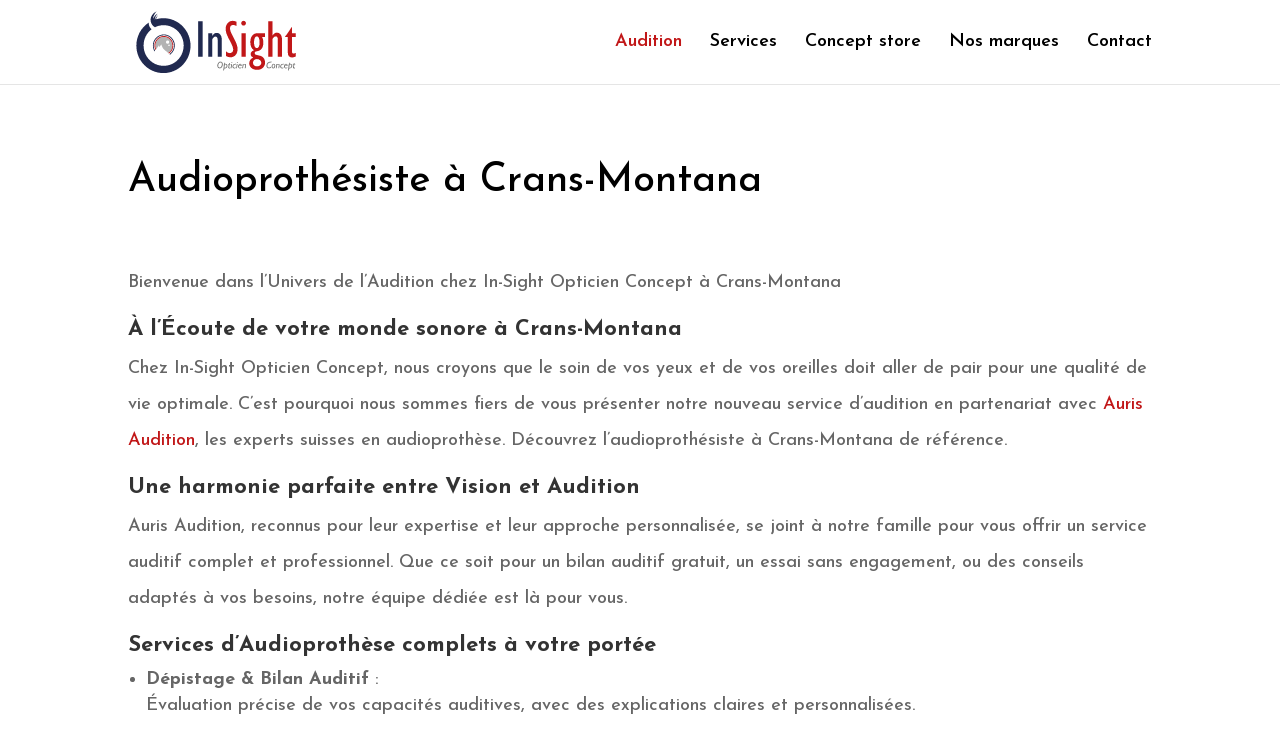

--- FILE ---
content_type: text/css
request_url: https://in-sight.ch/wp-content/cache/wpfc-minified/1qhgzi4v/g431g.css
body_size: 466
content:
.content-width-col{
max-width: 2500px !important;
}
#top-menu li {
font-size: 18px;
}
#top-menu li a{
color: #000;
}
.header-vdo{
padding-bottom: 250px !important;
}
h1{
font-size: 80px;
}
.header-home h1{
font-size: 80px;
font-weight: 900;
color: #fff;
line-height: 1.4em;
}
.header-home p{
font-size: 30px;
font-weight: 900;
color: #fff;
line-height: 1.2em;
}
.et_pb_section_video_bg {
opacity: 0.6;
}
.content-text{
display: flex;
}
h2 {
font-size: 70px;
margin-bottom: 20px;
}
.content-text h2{
font-size: 50px;
margin-bottom: 50px;
}
.content-text p{
font-size: 25px;
}
.button-style{
background: #fff;
position: absolute;
bottom: 20px;
left: 20px;
padding: 20px 30px;
width: 80%;
z-index: 999;
transition-duration: 0.3s;
}
.button-style:hover{
background: #000;
transition-duration: 0.3s;
}
.button-style:hover *{
color: #fff;
transition-duration: 0.3s;
}
.module-services{
height: 700px;
}
.module-services p{
bottom: 0px !important;
}
.concept-img-right{
height: 600px;
}
.concept-img-left{
height: 300px;
}
.service-image{
height: 800px;
}
.concept-text-left-top{
background: #fff;
position: absolute;
bottom: 320px;
left: 20px;
padding: 20px 30px;
width: 80%;
z-index: 999;
}
.concept-text-left-top:hover{
background: #000;
transition-duration: 0.3s;
}
.concept-text-left-top:hover *{
color: #fff;
transition-duration: 0.3s;
}
.concept-text-left{
background: #fff;
position: absolute;
bottom: 20px;
left: 20px;
padding: 20px 30px;
width: 80%;
z-index: 999;
}
.concept-text-left:hover{
background: #000;
transition-duration: 0.3s;
}
.concept-text-left:hover *{
color: #fff;
transition-duration: 0.3s;
}
.concept-text-right{
background: #fff;
position: absolute;
bottom: 20px;
left: 20px;
padding: 20px 30px;
width: 80%;
z-index: 9999;
}
.concept-text-right:hover{
background: #000;
transition-duration: 0.3s;
}
.concept-text-right:hover *{
color: #fff;
transition-duration: 0.3s;
}
.mobile_menu_bar:before{
color: #c11718;
}
.et_mobile_menu {
border-top: 3px solid #c11718;
}
@media (max-width: 980px){
.et_fixed_nav #main-header {
position: fixed !important;
}
}
@media only screen and (max-width: 600px){
.header-home p {
font-size: 20px;
line-height: 1.2em;
}
h2 {
font-size: 50px;
margin-bottom: 20px;
}
.content-text h2{
font-size: 30px;
margin-bottom: 50px;
}
.service-image{
height: 600px;
}
h1{
font-size: 60px;
}
}

--- FILE ---
content_type: image/svg+xml
request_url: https://in-sight.ch/wp-content/uploads/2022/11/logo-in-sight.svg
body_size: 3421
content:
<?xml version="1.0" encoding="UTF-8"?>
<svg xmlns="http://www.w3.org/2000/svg" id="Calque_1" viewBox="0 0 312 126">
  <g>
    <path d="M120.82,90.74V24.69h8.5V90.74h-8.5Z" style="fill:#20294f;"></path>
    <path d="M139.7,90.74V46.95h7.72v4.73h.19c2.16-3.64,4.86-5.46,8.11-5.46,2.9,0,5.22,1.14,6.98,3.43,1.75,2.29,2.63,5.47,2.63,9.56v31.53h-7.72v-31.33c0-4.22-1.38-6.32-4.15-6.32-1.54,0-2.94,.8-4.18,2.39-1.24,1.59-1.86,2.53-1.86,2.82v32.44h-7.72Z" style="fill:#20294f;"></path>
    <path d="M173.06,89.05v-8.79c2.54,2.41,5,3.62,7.39,3.62,1.77,0,3.28-.62,4.54-1.87,1.25-1.25,1.88-2.75,1.88-4.5,0-1.51-.35-3.35-1.06-5.5-.71-2.16-2.62-6.14-5.72-11.95-3.11-5.81-5.13-10.21-6.06-13.2-.93-2.99-1.4-5.63-1.4-7.92,0-4.44,1.26-8.07,3.79-10.89,2.53-2.82,5.75-4.22,9.68-4.22,2.22,0,4.59,.58,7.1,1.74v8.01c-2.32-1.35-4.3-2.03-5.94-2.03-4.28,0-6.42,2.09-6.42,6.28,0,1.54,.36,3.4,1.09,5.58,.72,2.17,2.64,6.13,5.75,11.88,3.11,5.75,5.12,10.12,6.03,13.13,.92,3.01,1.38,5.67,1.38,7.99,0,4.51-1.26,8.17-3.79,10.98-2.53,2.82-5.8,4.22-9.83,4.22-2.9,0-5.7-.85-8.4-2.56Z" style="fill:#c11718;"></path>
    <path d="M206.42,32.7c-1.22,0-2.27-.43-3.14-1.3s-1.3-1.91-1.3-3.14,.43-2.31,1.3-3.16,1.92-1.28,3.14-1.28,2.27,.43,3.14,1.28,1.3,1.91,1.3,3.16-.43,2.27-1.3,3.14-1.92,1.3-3.14,1.3Zm-3.86,58.03V46.95h7.72v43.79h-7.72Z" style="fill:#c11718;"></path>
    <path d="M246.93,53.71h-5.79c1.64,2.69,2.46,6.23,2.46,10.62,0,9.46-4.09,14.85-12.26,16.17-1.48,.26-2.53,.57-3.14,.94-.61,.37-.92,1.13-.92,2.29,0,.87,.31,1.62,.92,2.24,.61,.63,3,1.36,7.17,2.2,4.17,.84,7.12,2.45,8.86,4.83,1.74,2.38,2.61,5.18,2.61,8.4,0,3.99-1.41,7.25-4.22,9.78-2.82,2.53-6.48,3.79-10.98,3.79-4.15,0-7.61-1.17-10.38-3.5-2.77-2.33-4.15-5.22-4.15-8.67,0-5.02,2.51-8.61,7.53-10.77-3.32-1.48-4.97-3.62-4.97-6.42,0-3.09,2.04-5.44,6.13-7.05-4.47-3.09-6.71-8.09-6.71-15.01,0-5.05,1.15-9.08,3.45-12.09,2.3-3.01,5.46-4.51,9.49-4.51h14.92v6.76Zm-15.5,41.18c-2.16,0-3.92,.64-5.29,1.93s-2.05,2.95-2.05,4.97,.71,3.6,2.12,4.83c1.42,1.22,3.28,1.83,5.6,1.83s4.19-.64,5.72-1.93c1.53-1.29,2.29-2.87,2.29-4.73s-.82-3.52-2.46-4.88-3.62-2.03-5.94-2.03Zm.02-42.15c-1.62,0-2.92,.96-3.9,2.88s-1.48,4.56-1.48,7.91,.48,6.14,1.43,8.08c.95,1.94,2.27,2.9,3.95,2.9,1.58,0,2.84-.93,3.76-2.78,.92-1.85,1.38-4.43,1.38-7.72,0-3.48-.47-6.23-1.41-8.25-.94-2.02-2.18-3.02-3.73-3.02Z" style="fill:#c11718;"></path>
    <path d="M253.06,90.74V24.69h7.72v26.6h.19c2.09-3.7,4.8-5.55,8.11-5.55,2.7,0,4.98,1.08,6.83,3.24s2.78,5.2,2.78,9.12v32.64h-7.72v-31.68c0-4.21-1.35-6.32-4.06-6.32-1.54,0-2.95,.77-4.22,2.31s-1.91,2.47-1.91,2.8v32.88h-7.72Z" style="fill:#c11718;"></path>
    <path d="M304.57,83.4v6.86c-2.61,1.13-4.88,1.69-6.81,1.69-5.41,0-8.11-3.26-8.11-9.79v-28.45h-5.02v-.68c3.67-4.49,7.69-10.28,12.07-17.38h.68v11.3h7.19v6.76h-7.19v24.97c0,2.31,.22,3.88,.65,4.7s1.23,1.23,2.39,1.23c1.06,0,2.45-.4,4.15-1.21Z" style="fill:#c11718;"></path>
  </g>
  <g>
    <path d="M162.89,99.61c1.29,0,2.34,.47,3.14,1.42,.8,.95,1.2,2.19,1.2,3.73,0,2.13-.58,3.91-1.75,5.32s-2.56,2.12-4.17,2.12c-1.28,0-2.33-.48-3.15-1.45s-1.23-2.21-1.23-3.73c0-1.89,.56-3.6,1.67-5.13s2.54-2.29,4.28-2.29Zm-1.55,11.12c1.14,0,2.12-.61,2.97-1.83,.84-1.22,1.26-2.7,1.26-4.42,0-1.05-.24-1.88-.73-2.48s-1.14-.9-1.97-.9c-1.27,0-2.3,.63-3.09,1.89-.79,1.26-1.19,2.69-1.19,4.28,0,1.07,.25,1.92,.75,2.54s1.17,.93,2,.93Z" style="fill:#6f6f6e;"></path>
    <path d="M171.58,101.92l-.29,2.05c.41-.16,.87-.25,1.37-.25,.95,0,1.75,.36,2.39,1.07,.64,.71,.96,1.61,.96,2.69,0,1.28-.44,2.41-1.31,3.38-.87,.97-2.06,1.45-3.57,1.45h-1.01l-.54,3.88h-1.53l1.43-10.22c-.33,.23-.63,.54-.89,.91s-.42,.56-.45,.56c-.05,0-.07-.04-.07-.11,0-.27,.15-.66,.46-1.17,.31-.51,.67-.93,1.1-1.28l.41-2.97h1.53Zm-.45,3.18l-.83,5.91h.74c1.04,0,1.86-.35,2.48-1.05,.62-.7,.92-1.52,.92-2.47,0-.82-.22-1.46-.65-1.92-.43-.46-.99-.69-1.65-.69-.36,0-.7,.08-1.01,.23Z" style="fill:#6f6f6e;"></path>
    <path d="M181.78,103.96l-.17,1.2h-1.61l-.79,4.42c-.04,.22-.06,.41-.06,.56,0,.53,.28,.79,.85,.79,.42,0,.92-.16,1.48-.48l-.09,1.49c-.56,.24-1.12,.36-1.68,.36-.66,0-1.19-.17-1.57-.51-.38-.34-.58-.78-.58-1.33,0-.13,.01-.27,.04-.41l.85-4.89h-1.42l.19-1.2h1.48l.3-1.65h1.51l-.29,1.65h1.56Z" style="fill:#6f6f6e;"></path>
    <path d="M184.77,103.96l-1.13,8.09h-1.53l1.13-8.09h1.53Zm-1.36-2.53c0-.25,.09-.46,.26-.63s.38-.26,.62-.26,.45,.09,.62,.26c.17,.17,.26,.38,.26,.63s-.09,.45-.26,.62c-.17,.17-.38,.26-.62,.26s-.45-.09-.62-.26-.26-.38-.26-.62Z" style="fill:#6f6f6e;"></path>
    <path d="M191.51,110.25l-.18,1.48c-.7,.39-1.45,.58-2.25,.58-1.08,0-1.95-.34-2.6-1.02-.65-.68-.97-1.58-.97-2.71,0-1.37,.49-2.52,1.47-3.45s2.24-1.41,3.77-1.41c.39,0,.85,.05,1.39,.14l-.2,1.35c-.38-.09-.77-.13-1.17-.13-1.06,0-1.94,.34-2.64,1.02s-1.05,1.47-1.05,2.38c0,.76,.2,1.36,.59,1.8,.4,.44,.94,.66,1.62,.66,.73,0,1.46-.23,2.21-.69Z" style="fill:#6f6f6e;"></path>
    <path d="M195.08,103.96l-1.13,8.09h-1.53l1.13-8.09h1.53Zm-1.36-2.53c0-.25,.09-.46,.26-.63s.38-.26,.62-.26,.45,.09,.62,.26c.17,.17,.26,.38,.26,.63s-.09,.45-.26,.62c-.17,.17-.38,.26-.62,.26s-.45-.09-.62-.26-.26-.38-.26-.62Z" style="fill:#6f6f6e;"></path>
    <path d="M202.38,109.94l-.22,1.46c-.82,.6-1.72,.91-2.7,.91s-1.84-.36-2.46-1.07c-.62-.71-.93-1.66-.93-2.84,0-1.32,.37-2.43,1.11-3.33s1.65-1.35,2.72-1.35c.82,0,1.5,.31,2.05,.94s.82,1.44,.82,2.44c0,.25-.02,.5-.05,.76h-5.04c-.05,.27-.07,.53-.07,.77,0,.74,.2,1.33,.61,1.76,.41,.43,.92,.65,1.53,.65,.75,0,1.63-.37,2.63-1.1Zm-4.47-3.15h3.39c0-.56-.13-1.01-.38-1.33s-.61-.49-1.08-.49c-.88,0-1.52,.61-1.93,1.82Z" style="fill:#6f6f6e;"></path>
    <path d="M206.48,103.96l-.21,1.43,.04,.03c.86-1.05,1.75-1.58,2.68-1.58,.63,0,1.11,.23,1.46,.69s.52,1.05,.52,1.78c0,.21-.02,.42-.05,.64l-.78,5.1h-1.51l.74-5.15c.03-.18,.04-.35,.04-.5,0-.42-.09-.74-.26-.97-.18-.22-.4-.33-.66-.33-.15,0-.32,.04-.52,.11-.19,.08-.39,.19-.61,.35-.22,.16-.49,.4-.81,.72-.32,.32-.49,.53-.5,.62l-.74,5.15h-1.51l1.13-8.09h1.54Z" style="fill:#6f6f6e;"></path>
  </g>
  <g>
    <path d="M259.04,99.61l-.33,1.55h-.9c-2.12,0-3.75,.57-4.89,1.71s-1.71,2.51-1.71,4.13c0,1.11,.29,2,.88,2.67s1.37,1,2.35,1c.5,0,1.1-.14,1.78-.41s1.31-.64,1.89-1.1l-.26,1.99c-1.27,.71-2.48,1.07-3.64,1.07-1.39,0-2.53-.48-3.41-1.43s-1.33-2.18-1.33-3.68c0-2.2,.77-4,2.3-5.4,1.53-1.39,3.56-2.09,6.09-2.09h1.17Z" style="fill:#6f6f6e;"></path>
    <path d="M263.05,103.72c.91,0,1.64,.32,2.18,.96s.82,1.5,.82,2.56c0,1.48-.37,2.69-1.11,3.64s-1.65,1.42-2.72,1.42c-.95,0-1.69-.32-2.23-.96s-.81-1.53-.81-2.66c0-1.41,.37-2.59,1.12-3.54s1.66-1.42,2.75-1.42Zm0,1.2c-.63,0-1.17,.39-1.62,1.16-.46,.78-.68,1.7-.68,2.76,0,.63,.14,1.15,.41,1.55,.27,.4,.61,.6,1.02,.6,.64,0,1.18-.36,1.64-1.09s.68-1.64,.68-2.74c0-.68-.13-1.22-.4-1.63s-.61-.61-1.05-.61Z" style="fill:#6f6f6e;"></path>
    <path d="M269.8,103.96l-.21,1.43,.04,.03c.86-1.05,1.75-1.58,2.68-1.58,.63,0,1.11,.23,1.46,.69s.52,1.05,.52,1.78c0,.21-.02,.42-.05,.64l-.78,5.1h-1.51l.74-5.15c.03-.18,.04-.35,.04-.5,0-.42-.09-.74-.26-.97-.18-.22-.4-.33-.66-.33-.15,0-.32,.04-.52,.11-.19,.08-.39,.19-.61,.35-.22,.16-.49,.4-.81,.72-.32,.32-.49,.53-.5,.62l-.74,5.15h-1.51l1.13-8.09h1.54Z" style="fill:#6f6f6e;"></path>
    <path d="M281.47,110.25l-.18,1.48c-.7,.39-1.45,.58-2.25,.58-1.08,0-1.95-.34-2.6-1.02-.65-.68-.97-1.58-.97-2.71,0-1.37,.49-2.52,1.47-3.45s2.24-1.41,3.77-1.41c.39,0,.85,.05,1.39,.14l-.2,1.35c-.38-.09-.77-.13-1.17-.13-1.06,0-1.94,.34-2.64,1.02s-1.05,1.47-1.05,2.38c0,.76,.2,1.36,.59,1.8,.4,.44,.94,.66,1.62,.66,.73,0,1.46-.23,2.21-.69Z" style="fill:#6f6f6e;"></path>
    <path d="M288.96,109.94l-.22,1.46c-.82,.6-1.72,.91-2.7,.91s-1.84-.36-2.46-1.07c-.62-.71-.93-1.66-.93-2.84,0-1.32,.37-2.43,1.11-3.33s1.65-1.35,2.72-1.35c.82,0,1.5,.31,2.05,.94s.82,1.44,.82,2.44c0,.25-.02,.5-.05,.76h-5.04c-.05,.27-.07,.53-.07,.77,0,.74,.2,1.33,.61,1.76,.41,.43,.92,.65,1.53,.65,.75,0,1.63-.37,2.63-1.1Zm-4.47-3.15h3.39c0-.56-.13-1.01-.38-1.33s-.61-.49-1.08-.49c-.88,0-1.52,.61-1.93,1.82Z" style="fill:#6f6f6e;"></path>
    <path d="M293.61,101.92l-.29,2.05c.41-.16,.87-.25,1.37-.25,.95,0,1.75,.36,2.39,1.07,.64,.71,.96,1.61,.96,2.69,0,1.28-.44,2.41-1.31,3.38-.87,.97-2.06,1.45-3.57,1.45h-1.01l-.54,3.88h-1.53l1.43-10.22c-.33,.23-.63,.54-.89,.91s-.42,.56-.45,.56c-.05,0-.07-.04-.07-.11,0-.27,.15-.66,.46-1.17,.31-.51,.67-.93,1.1-1.28l.41-2.97h1.53Zm-.45,3.18l-.83,5.91h.74c1.04,0,1.86-.35,2.48-1.05,.62-.7,.92-1.52,.92-2.47,0-.82-.22-1.46-.65-1.92-.43-.46-.99-.69-1.65-.69-.36,0-.7,.08-1.01,.23Z" style="fill:#6f6f6e;"></path>
    <path d="M303.81,103.96l-.17,1.2h-1.61l-.79,4.42c-.04,.22-.06,.41-.06,.56,0,.53,.28,.79,.85,.79,.42,0,.92-.16,1.48-.48l-.09,1.49c-.56,.24-1.12,.36-1.68,.36-.66,0-1.19-.17-1.57-.51-.38-.34-.58-.78-.58-1.33,0-.13,.01-.27,.04-.41l.85-4.89h-1.42l.19-1.2h1.48l.3-1.65h1.51l-.29,1.65h1.56Z" style="fill:#6f6f6e;"></path>
  </g>
  <path d="M55.45,18.91c-4.81,0-9.47,.67-13.89,1.92,.25-1.44,2.31-5.57,3.7-6.98-2.27,1.07-5.01,5.53-5.71,7.6-.15,.05-.3,.09-.44,.14-.14-2.54,2.3-8.18,5.59-11.52-4.08,1.92-7.91,7.38-9.07,10.37-.13-3.38,2.71-9.97,7.06-14.39-15.66,7.36-13.8,24.23-3.37,29.69,4.98-2.42,10.57-3.78,16.49-3.78,20.85,0,37.75,16.9,37.75,37.75s-16.9,37.75-37.75,37.75-37.75-16.9-37.75-37.75c0-12.28,5.87-23.19,14.95-30.08-3.5-3.21-5.45-7.75-5.37-12.45C13.66,36.26,4.43,52.02,4.43,69.94c0,28.18,22.84,51.02,51.02,51.02s51.02-22.84,51.02-51.02S83.63,18.91,55.45,18.91Z" style="fill:#20294f;"></path>
  <path d="M56.22,49.11c-11.4,0-20.68,9.28-20.68,20.68,0,4.09,1.21,7.89,3.26,11.1,.25-.39,.5-.79,.76-1.17,.07-.11,.14-.21,.21-.32-1.66-2.83-2.62-6.1-2.62-9.61,0-10.52,8.55-19.07,19.07-19.07,3.91,0,7.54,1.19,10.57,3.21,5.12,3.42,8.5,9.25,8.5,15.86s-3.4,12.46-8.54,15.88c.37,.37,.75,.75,1.15,1.16,5.43-3.73,9-9.98,9-17.05,0-11.4-9.27-20.68-20.68-20.68Z" style="fill:#20294f;"></path>
  <path d="M47.77,72.52c2.11-2.87,3.74-4.86,3.74-4.86,3.19,10.36,6.04,9.7,13.05,15.94,4.68-2.83,7.83-7.96,7.83-13.82,0-8.91-7.25-16.16-16.16-16.16s-16.16,7.25-16.16,16.16c0,2.47,.57,4.8,1.57,6.9,2.77-3.93,5.21-6.9,5.21-6.9,.31,1.02,.62,1.92,.93,2.74Z" style="fill:#b3b3b3;"></path>
  <path d="M56.22,52.02c-9.79,0-17.76,7.97-17.76,17.76,0,3.04,.77,5.9,2.12,8.41,.02-.03,.04-.05,.06-.08,.13-.19,.26-.38,.4-.57,.02-.03,.04-.06,.07-.1,.18-.26,.35-.51,.53-.76-1-2.1-1.57-4.43-1.57-6.9,0-8.91,7.25-16.16,16.16-16.16s16.16,7.25,16.16,16.16c0,5.86-3.15,10.99-7.83,13.82,.2,.18,.41,.37,.62,.56,.03,.02,.05,.05,.08,.07,.15,.14,.3,.28,.46,.43,.02,.02,.04,.04,.07,.06,4.92-3.16,8.2-8.67,8.2-14.95,0-9.79-7.97-17.76-17.76-17.76Z" style="fill:#c11718;"></path>
  <circle cx="63.24" cy="63.36" r="3.1" style="fill:#fff;"></circle>
  <path d="M67.46,69.28c0,.82-.67,1.49-1.49,1.49s-1.49-.67-1.49-1.49,.67-1.49,1.49-1.49,1.49,.67,1.49,1.49Z" style="fill:#fff;"></path>
</svg>


--- FILE ---
content_type: image/svg+xml
request_url: https://in-sight.ch/wp-content/uploads/2022/12/instagram.svg
body_size: 713
content:
<?xml version="1.0" encoding="UTF-8"?>
<svg xmlns="http://www.w3.org/2000/svg" id="Graphic_Elements" viewBox="0 0 100 100">
  <circle cx="50" cy="50.13" r="49.09" transform="translate(-20.8 50.04) rotate(-45)" style="fill:#010201;"></circle>
  <g>
    <path d="M50,24.79c8.25,0,9.23,.03,12.49,.18,3.01,.14,4.65,.64,5.74,1.06,1.44,.56,2.47,1.23,3.55,2.31,1.08,1.08,1.75,2.11,2.31,3.55,.42,1.09,.93,2.73,1.06,5.74,.15,3.26,.18,4.24,.18,12.49,0,8.25-.03,9.23-.18,12.49-.14,3.01-.64,4.65-1.06,5.74-.56,1.44-1.23,2.47-2.31,3.55-1.08,1.08-2.11,1.75-3.55,2.31-1.09,.42-2.73,.93-5.74,1.06-3.26,.15-4.24,.18-12.49,.18-8.25,0-9.23-.03-12.49-.18-3.01-.14-4.65-.64-5.74-1.06-1.44-.56-2.47-1.23-3.55-2.31-1.08-1.08-1.75-2.11-2.31-3.55-.42-1.09-.93-2.73-1.06-5.74-.15-3.26-.18-4.24-.18-12.49,0-8.25,.03-9.23,.18-12.49,.14-3.01,.64-4.65,1.06-5.74,.56-1.44,1.23-2.47,2.31-3.55,1.08-1.08,2.11-1.75,3.55-2.31,1.09-.42,2.73-.93,5.74-1.06,3.26-.15,4.24-.18,12.49-.18m0-5.57c-8.39,0-9.45,.04-12.74,.19-3.29,.15-5.54,.67-7.5,1.44-2.03,.79-3.76,1.85-5.47,3.56-1.72,1.72-2.78,3.44-3.56,5.47-.76,1.97-1.29,4.21-1.44,7.5-.15,3.3-.19,4.35-.19,12.74s.04,9.45,.19,12.74c.15,3.29,.67,5.54,1.44,7.5,.79,2.03,1.85,3.76,3.56,5.47,1.72,1.72,3.44,2.78,5.47,3.56,1.97,.76,4.21,1.29,7.5,1.44,3.3,.15,4.35,.19,12.74,.19s9.45-.04,12.74-.19c3.29-.15,5.54-.67,7.5-1.44,2.03-.79,3.76-1.85,5.47-3.56,1.72-1.72,2.78-3.44,3.56-5.47,.76-1.97,1.29-4.21,1.44-7.5,.15-3.3,.19-4.35,.19-12.74,0-8.39-.04-9.45-.19-12.74-.15-3.29-.67-5.54-1.44-7.5-.79-2.03-1.85-3.76-3.56-5.47-1.72-1.72-3.44-2.78-5.47-3.56-1.97-.76-4.21-1.29-7.5-1.44-3.3-.15-4.35-.19-12.74-.19h0Z" style="fill:#fff;"></path>
    <path d="M50,34.26c-8.77,0-15.87,7.11-15.87,15.87s7.11,15.87,15.87,15.87,15.87-7.11,15.87-15.87-7.11-15.87-15.87-15.87Zm0,26.17c-5.69,0-10.3-4.61-10.3-10.3s4.61-10.3,10.3-10.3,10.3,4.61,10.3,10.3-4.61,10.3-10.3,10.3Z" style="fill:#fff;"></path>
    <circle cx="66.5" cy="33.63" r="3.71" style="fill:#fff;"></circle>
  </g>
</svg>


--- FILE ---
content_type: image/svg+xml
request_url: https://in-sight.ch/wp-content/uploads/2022/11/logo-in-sight.svg
body_size: 3421
content:
<?xml version="1.0" encoding="UTF-8"?>
<svg xmlns="http://www.w3.org/2000/svg" id="Calque_1" viewBox="0 0 312 126">
  <g>
    <path d="M120.82,90.74V24.69h8.5V90.74h-8.5Z" style="fill:#20294f;"></path>
    <path d="M139.7,90.74V46.95h7.72v4.73h.19c2.16-3.64,4.86-5.46,8.11-5.46,2.9,0,5.22,1.14,6.98,3.43,1.75,2.29,2.63,5.47,2.63,9.56v31.53h-7.72v-31.33c0-4.22-1.38-6.32-4.15-6.32-1.54,0-2.94,.8-4.18,2.39-1.24,1.59-1.86,2.53-1.86,2.82v32.44h-7.72Z" style="fill:#20294f;"></path>
    <path d="M173.06,89.05v-8.79c2.54,2.41,5,3.62,7.39,3.62,1.77,0,3.28-.62,4.54-1.87,1.25-1.25,1.88-2.75,1.88-4.5,0-1.51-.35-3.35-1.06-5.5-.71-2.16-2.62-6.14-5.72-11.95-3.11-5.81-5.13-10.21-6.06-13.2-.93-2.99-1.4-5.63-1.4-7.92,0-4.44,1.26-8.07,3.79-10.89,2.53-2.82,5.75-4.22,9.68-4.22,2.22,0,4.59,.58,7.1,1.74v8.01c-2.32-1.35-4.3-2.03-5.94-2.03-4.28,0-6.42,2.09-6.42,6.28,0,1.54,.36,3.4,1.09,5.58,.72,2.17,2.64,6.13,5.75,11.88,3.11,5.75,5.12,10.12,6.03,13.13,.92,3.01,1.38,5.67,1.38,7.99,0,4.51-1.26,8.17-3.79,10.98-2.53,2.82-5.8,4.22-9.83,4.22-2.9,0-5.7-.85-8.4-2.56Z" style="fill:#c11718;"></path>
    <path d="M206.42,32.7c-1.22,0-2.27-.43-3.14-1.3s-1.3-1.91-1.3-3.14,.43-2.31,1.3-3.16,1.92-1.28,3.14-1.28,2.27,.43,3.14,1.28,1.3,1.91,1.3,3.16-.43,2.27-1.3,3.14-1.92,1.3-3.14,1.3Zm-3.86,58.03V46.95h7.72v43.79h-7.72Z" style="fill:#c11718;"></path>
    <path d="M246.93,53.71h-5.79c1.64,2.69,2.46,6.23,2.46,10.62,0,9.46-4.09,14.85-12.26,16.17-1.48,.26-2.53,.57-3.14,.94-.61,.37-.92,1.13-.92,2.29,0,.87,.31,1.62,.92,2.24,.61,.63,3,1.36,7.17,2.2,4.17,.84,7.12,2.45,8.86,4.83,1.74,2.38,2.61,5.18,2.61,8.4,0,3.99-1.41,7.25-4.22,9.78-2.82,2.53-6.48,3.79-10.98,3.79-4.15,0-7.61-1.17-10.38-3.5-2.77-2.33-4.15-5.22-4.15-8.67,0-5.02,2.51-8.61,7.53-10.77-3.32-1.48-4.97-3.62-4.97-6.42,0-3.09,2.04-5.44,6.13-7.05-4.47-3.09-6.71-8.09-6.71-15.01,0-5.05,1.15-9.08,3.45-12.09,2.3-3.01,5.46-4.51,9.49-4.51h14.92v6.76Zm-15.5,41.18c-2.16,0-3.92,.64-5.29,1.93s-2.05,2.95-2.05,4.97,.71,3.6,2.12,4.83c1.42,1.22,3.28,1.83,5.6,1.83s4.19-.64,5.72-1.93c1.53-1.29,2.29-2.87,2.29-4.73s-.82-3.52-2.46-4.88-3.62-2.03-5.94-2.03Zm.02-42.15c-1.62,0-2.92,.96-3.9,2.88s-1.48,4.56-1.48,7.91,.48,6.14,1.43,8.08c.95,1.94,2.27,2.9,3.95,2.9,1.58,0,2.84-.93,3.76-2.78,.92-1.85,1.38-4.43,1.38-7.72,0-3.48-.47-6.23-1.41-8.25-.94-2.02-2.18-3.02-3.73-3.02Z" style="fill:#c11718;"></path>
    <path d="M253.06,90.74V24.69h7.72v26.6h.19c2.09-3.7,4.8-5.55,8.11-5.55,2.7,0,4.98,1.08,6.83,3.24s2.78,5.2,2.78,9.12v32.64h-7.72v-31.68c0-4.21-1.35-6.32-4.06-6.32-1.54,0-2.95,.77-4.22,2.31s-1.91,2.47-1.91,2.8v32.88h-7.72Z" style="fill:#c11718;"></path>
    <path d="M304.57,83.4v6.86c-2.61,1.13-4.88,1.69-6.81,1.69-5.41,0-8.11-3.26-8.11-9.79v-28.45h-5.02v-.68c3.67-4.49,7.69-10.28,12.07-17.38h.68v11.3h7.19v6.76h-7.19v24.97c0,2.31,.22,3.88,.65,4.7s1.23,1.23,2.39,1.23c1.06,0,2.45-.4,4.15-1.21Z" style="fill:#c11718;"></path>
  </g>
  <g>
    <path d="M162.89,99.61c1.29,0,2.34,.47,3.14,1.42,.8,.95,1.2,2.19,1.2,3.73,0,2.13-.58,3.91-1.75,5.32s-2.56,2.12-4.17,2.12c-1.28,0-2.33-.48-3.15-1.45s-1.23-2.21-1.23-3.73c0-1.89,.56-3.6,1.67-5.13s2.54-2.29,4.28-2.29Zm-1.55,11.12c1.14,0,2.12-.61,2.97-1.83,.84-1.22,1.26-2.7,1.26-4.42,0-1.05-.24-1.88-.73-2.48s-1.14-.9-1.97-.9c-1.27,0-2.3,.63-3.09,1.89-.79,1.26-1.19,2.69-1.19,4.28,0,1.07,.25,1.92,.75,2.54s1.17,.93,2,.93Z" style="fill:#6f6f6e;"></path>
    <path d="M171.58,101.92l-.29,2.05c.41-.16,.87-.25,1.37-.25,.95,0,1.75,.36,2.39,1.07,.64,.71,.96,1.61,.96,2.69,0,1.28-.44,2.41-1.31,3.38-.87,.97-2.06,1.45-3.57,1.45h-1.01l-.54,3.88h-1.53l1.43-10.22c-.33,.23-.63,.54-.89,.91s-.42,.56-.45,.56c-.05,0-.07-.04-.07-.11,0-.27,.15-.66,.46-1.17,.31-.51,.67-.93,1.1-1.28l.41-2.97h1.53Zm-.45,3.18l-.83,5.91h.74c1.04,0,1.86-.35,2.48-1.05,.62-.7,.92-1.52,.92-2.47,0-.82-.22-1.46-.65-1.92-.43-.46-.99-.69-1.65-.69-.36,0-.7,.08-1.01,.23Z" style="fill:#6f6f6e;"></path>
    <path d="M181.78,103.96l-.17,1.2h-1.61l-.79,4.42c-.04,.22-.06,.41-.06,.56,0,.53,.28,.79,.85,.79,.42,0,.92-.16,1.48-.48l-.09,1.49c-.56,.24-1.12,.36-1.68,.36-.66,0-1.19-.17-1.57-.51-.38-.34-.58-.78-.58-1.33,0-.13,.01-.27,.04-.41l.85-4.89h-1.42l.19-1.2h1.48l.3-1.65h1.51l-.29,1.65h1.56Z" style="fill:#6f6f6e;"></path>
    <path d="M184.77,103.96l-1.13,8.09h-1.53l1.13-8.09h1.53Zm-1.36-2.53c0-.25,.09-.46,.26-.63s.38-.26,.62-.26,.45,.09,.62,.26c.17,.17,.26,.38,.26,.63s-.09,.45-.26,.62c-.17,.17-.38,.26-.62,.26s-.45-.09-.62-.26-.26-.38-.26-.62Z" style="fill:#6f6f6e;"></path>
    <path d="M191.51,110.25l-.18,1.48c-.7,.39-1.45,.58-2.25,.58-1.08,0-1.95-.34-2.6-1.02-.65-.68-.97-1.58-.97-2.71,0-1.37,.49-2.52,1.47-3.45s2.24-1.41,3.77-1.41c.39,0,.85,.05,1.39,.14l-.2,1.35c-.38-.09-.77-.13-1.17-.13-1.06,0-1.94,.34-2.64,1.02s-1.05,1.47-1.05,2.38c0,.76,.2,1.36,.59,1.8,.4,.44,.94,.66,1.62,.66,.73,0,1.46-.23,2.21-.69Z" style="fill:#6f6f6e;"></path>
    <path d="M195.08,103.96l-1.13,8.09h-1.53l1.13-8.09h1.53Zm-1.36-2.53c0-.25,.09-.46,.26-.63s.38-.26,.62-.26,.45,.09,.62,.26c.17,.17,.26,.38,.26,.63s-.09,.45-.26,.62c-.17,.17-.38,.26-.62,.26s-.45-.09-.62-.26-.26-.38-.26-.62Z" style="fill:#6f6f6e;"></path>
    <path d="M202.38,109.94l-.22,1.46c-.82,.6-1.72,.91-2.7,.91s-1.84-.36-2.46-1.07c-.62-.71-.93-1.66-.93-2.84,0-1.32,.37-2.43,1.11-3.33s1.65-1.35,2.72-1.35c.82,0,1.5,.31,2.05,.94s.82,1.44,.82,2.44c0,.25-.02,.5-.05,.76h-5.04c-.05,.27-.07,.53-.07,.77,0,.74,.2,1.33,.61,1.76,.41,.43,.92,.65,1.53,.65,.75,0,1.63-.37,2.63-1.1Zm-4.47-3.15h3.39c0-.56-.13-1.01-.38-1.33s-.61-.49-1.08-.49c-.88,0-1.52,.61-1.93,1.82Z" style="fill:#6f6f6e;"></path>
    <path d="M206.48,103.96l-.21,1.43,.04,.03c.86-1.05,1.75-1.58,2.68-1.58,.63,0,1.11,.23,1.46,.69s.52,1.05,.52,1.78c0,.21-.02,.42-.05,.64l-.78,5.1h-1.51l.74-5.15c.03-.18,.04-.35,.04-.5,0-.42-.09-.74-.26-.97-.18-.22-.4-.33-.66-.33-.15,0-.32,.04-.52,.11-.19,.08-.39,.19-.61,.35-.22,.16-.49,.4-.81,.72-.32,.32-.49,.53-.5,.62l-.74,5.15h-1.51l1.13-8.09h1.54Z" style="fill:#6f6f6e;"></path>
  </g>
  <g>
    <path d="M259.04,99.61l-.33,1.55h-.9c-2.12,0-3.75,.57-4.89,1.71s-1.71,2.51-1.71,4.13c0,1.11,.29,2,.88,2.67s1.37,1,2.35,1c.5,0,1.1-.14,1.78-.41s1.31-.64,1.89-1.1l-.26,1.99c-1.27,.71-2.48,1.07-3.64,1.07-1.39,0-2.53-.48-3.41-1.43s-1.33-2.18-1.33-3.68c0-2.2,.77-4,2.3-5.4,1.53-1.39,3.56-2.09,6.09-2.09h1.17Z" style="fill:#6f6f6e;"></path>
    <path d="M263.05,103.72c.91,0,1.64,.32,2.18,.96s.82,1.5,.82,2.56c0,1.48-.37,2.69-1.11,3.64s-1.65,1.42-2.72,1.42c-.95,0-1.69-.32-2.23-.96s-.81-1.53-.81-2.66c0-1.41,.37-2.59,1.12-3.54s1.66-1.42,2.75-1.42Zm0,1.2c-.63,0-1.17,.39-1.62,1.16-.46,.78-.68,1.7-.68,2.76,0,.63,.14,1.15,.41,1.55,.27,.4,.61,.6,1.02,.6,.64,0,1.18-.36,1.64-1.09s.68-1.64,.68-2.74c0-.68-.13-1.22-.4-1.63s-.61-.61-1.05-.61Z" style="fill:#6f6f6e;"></path>
    <path d="M269.8,103.96l-.21,1.43,.04,.03c.86-1.05,1.75-1.58,2.68-1.58,.63,0,1.11,.23,1.46,.69s.52,1.05,.52,1.78c0,.21-.02,.42-.05,.64l-.78,5.1h-1.51l.74-5.15c.03-.18,.04-.35,.04-.5,0-.42-.09-.74-.26-.97-.18-.22-.4-.33-.66-.33-.15,0-.32,.04-.52,.11-.19,.08-.39,.19-.61,.35-.22,.16-.49,.4-.81,.72-.32,.32-.49,.53-.5,.62l-.74,5.15h-1.51l1.13-8.09h1.54Z" style="fill:#6f6f6e;"></path>
    <path d="M281.47,110.25l-.18,1.48c-.7,.39-1.45,.58-2.25,.58-1.08,0-1.95-.34-2.6-1.02-.65-.68-.97-1.58-.97-2.71,0-1.37,.49-2.52,1.47-3.45s2.24-1.41,3.77-1.41c.39,0,.85,.05,1.39,.14l-.2,1.35c-.38-.09-.77-.13-1.17-.13-1.06,0-1.94,.34-2.64,1.02s-1.05,1.47-1.05,2.38c0,.76,.2,1.36,.59,1.8,.4,.44,.94,.66,1.62,.66,.73,0,1.46-.23,2.21-.69Z" style="fill:#6f6f6e;"></path>
    <path d="M288.96,109.94l-.22,1.46c-.82,.6-1.72,.91-2.7,.91s-1.84-.36-2.46-1.07c-.62-.71-.93-1.66-.93-2.84,0-1.32,.37-2.43,1.11-3.33s1.65-1.35,2.72-1.35c.82,0,1.5,.31,2.05,.94s.82,1.44,.82,2.44c0,.25-.02,.5-.05,.76h-5.04c-.05,.27-.07,.53-.07,.77,0,.74,.2,1.33,.61,1.76,.41,.43,.92,.65,1.53,.65,.75,0,1.63-.37,2.63-1.1Zm-4.47-3.15h3.39c0-.56-.13-1.01-.38-1.33s-.61-.49-1.08-.49c-.88,0-1.52,.61-1.93,1.82Z" style="fill:#6f6f6e;"></path>
    <path d="M293.61,101.92l-.29,2.05c.41-.16,.87-.25,1.37-.25,.95,0,1.75,.36,2.39,1.07,.64,.71,.96,1.61,.96,2.69,0,1.28-.44,2.41-1.31,3.38-.87,.97-2.06,1.45-3.57,1.45h-1.01l-.54,3.88h-1.53l1.43-10.22c-.33,.23-.63,.54-.89,.91s-.42,.56-.45,.56c-.05,0-.07-.04-.07-.11,0-.27,.15-.66,.46-1.17,.31-.51,.67-.93,1.1-1.28l.41-2.97h1.53Zm-.45,3.18l-.83,5.91h.74c1.04,0,1.86-.35,2.48-1.05,.62-.7,.92-1.52,.92-2.47,0-.82-.22-1.46-.65-1.92-.43-.46-.99-.69-1.65-.69-.36,0-.7,.08-1.01,.23Z" style="fill:#6f6f6e;"></path>
    <path d="M303.81,103.96l-.17,1.2h-1.61l-.79,4.42c-.04,.22-.06,.41-.06,.56,0,.53,.28,.79,.85,.79,.42,0,.92-.16,1.48-.48l-.09,1.49c-.56,.24-1.12,.36-1.68,.36-.66,0-1.19-.17-1.57-.51-.38-.34-.58-.78-.58-1.33,0-.13,.01-.27,.04-.41l.85-4.89h-1.42l.19-1.2h1.48l.3-1.65h1.51l-.29,1.65h1.56Z" style="fill:#6f6f6e;"></path>
  </g>
  <path d="M55.45,18.91c-4.81,0-9.47,.67-13.89,1.92,.25-1.44,2.31-5.57,3.7-6.98-2.27,1.07-5.01,5.53-5.71,7.6-.15,.05-.3,.09-.44,.14-.14-2.54,2.3-8.18,5.59-11.52-4.08,1.92-7.91,7.38-9.07,10.37-.13-3.38,2.71-9.97,7.06-14.39-15.66,7.36-13.8,24.23-3.37,29.69,4.98-2.42,10.57-3.78,16.49-3.78,20.85,0,37.75,16.9,37.75,37.75s-16.9,37.75-37.75,37.75-37.75-16.9-37.75-37.75c0-12.28,5.87-23.19,14.95-30.08-3.5-3.21-5.45-7.75-5.37-12.45C13.66,36.26,4.43,52.02,4.43,69.94c0,28.18,22.84,51.02,51.02,51.02s51.02-22.84,51.02-51.02S83.63,18.91,55.45,18.91Z" style="fill:#20294f;"></path>
  <path d="M56.22,49.11c-11.4,0-20.68,9.28-20.68,20.68,0,4.09,1.21,7.89,3.26,11.1,.25-.39,.5-.79,.76-1.17,.07-.11,.14-.21,.21-.32-1.66-2.83-2.62-6.1-2.62-9.61,0-10.52,8.55-19.07,19.07-19.07,3.91,0,7.54,1.19,10.57,3.21,5.12,3.42,8.5,9.25,8.5,15.86s-3.4,12.46-8.54,15.88c.37,.37,.75,.75,1.15,1.16,5.43-3.73,9-9.98,9-17.05,0-11.4-9.27-20.68-20.68-20.68Z" style="fill:#20294f;"></path>
  <path d="M47.77,72.52c2.11-2.87,3.74-4.86,3.74-4.86,3.19,10.36,6.04,9.7,13.05,15.94,4.68-2.83,7.83-7.96,7.83-13.82,0-8.91-7.25-16.16-16.16-16.16s-16.16,7.25-16.16,16.16c0,2.47,.57,4.8,1.57,6.9,2.77-3.93,5.21-6.9,5.21-6.9,.31,1.02,.62,1.92,.93,2.74Z" style="fill:#b3b3b3;"></path>
  <path d="M56.22,52.02c-9.79,0-17.76,7.97-17.76,17.76,0,3.04,.77,5.9,2.12,8.41,.02-.03,.04-.05,.06-.08,.13-.19,.26-.38,.4-.57,.02-.03,.04-.06,.07-.1,.18-.26,.35-.51,.53-.76-1-2.1-1.57-4.43-1.57-6.9,0-8.91,7.25-16.16,16.16-16.16s16.16,7.25,16.16,16.16c0,5.86-3.15,10.99-7.83,13.82,.2,.18,.41,.37,.62,.56,.03,.02,.05,.05,.08,.07,.15,.14,.3,.28,.46,.43,.02,.02,.04,.04,.07,.06,4.92-3.16,8.2-8.67,8.2-14.95,0-9.79-7.97-17.76-17.76-17.76Z" style="fill:#c11718;"></path>
  <circle cx="63.24" cy="63.36" r="3.1" style="fill:#fff;"></circle>
  <path d="M67.46,69.28c0,.82-.67,1.49-1.49,1.49s-1.49-.67-1.49-1.49,.67-1.49,1.49-1.49,1.49,.67,1.49,1.49Z" style="fill:#fff;"></path>
</svg>
